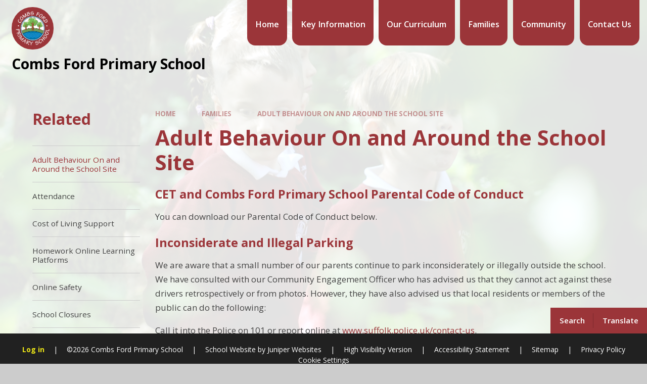

--- FILE ---
content_type: text/html
request_url: https://www.combsfordprimary.co.uk/page/?title=Adult+Behaviour+On+and+Around+the+School+Site&pid=82
body_size: 56910
content:

<!DOCTYPE html>
<!--[if IE 7]><html class="no-ios no-js lte-ie9 lte-ie8 lte-ie7" lang="en" xml:lang="en"><![endif]-->
<!--[if IE 8]><html class="no-ios no-js lte-ie9 lte-ie8"  lang="en" xml:lang="en"><![endif]-->
<!--[if IE 9]><html class="no-ios no-js lte-ie9"  lang="en" xml:lang="en"><![endif]-->
<!--[if !IE]><!--> <html class="no-ios no-js"  lang="en" xml:lang="en"><!--<![endif]-->
	<head>
		<meta http-equiv="X-UA-Compatible" content="IE=edge" />
		<meta http-equiv="content-type" content="text/html; charset=utf-8"/>
		
		<link rel="canonical" href="https://www.combsfordprimary.co.uk/page/?title=Adult+Behaviour+On+and+Around+the+School+Site&amp;pid=82">
		<script>window.FontAwesomeConfig = {showMissingIcons: false};</script><link rel="stylesheet" media="screen" href="https://cdn.juniperwebsites.co.uk/_includes/font-awesome/5.7.1/css/fa-web-font.css?cache=v4.6.56.3">
<script defer src="https://cdn.juniperwebsites.co.uk/_includes/font-awesome/5.7.1/js/fontawesome-all.min.js?cache=v4.6.56.3"></script>
<script defer src="https://cdn.juniperwebsites.co.uk/_includes/font-awesome/5.7.1/js/fa-v4-shims.min.js?cache=v4.6.56.3"></script>

		<title>Combs Ford Primary School - Adult Behaviour On and Around the School Site</title>
		
		<style type="text/css">
			:root {
				
				--col-pri: rgb(34, 34, 34);
				
				--col-sec: rgb(136, 136, 136);
				
			}
		</style>
		
<!--[if IE]>
<script>
console = {log:function(){return;}};
</script>
<![endif]-->

<script>
	var boolItemEditDisabled;
	var boolLanguageMode, boolLanguageEditOriginal;
	var boolViewingConnect;
	var boolConnectDashboard;
	var displayRegions = [];
	var intNewFileCount = 0;
	strItemType = "page";
	strSubItemType = "page";

	var featureSupport = {
		tagging: false,
		eventTagging: false
	};
	var boolLoggedIn = false;
boolAdminMode = false;
	var boolSuperUser = false;
strCookieBarStyle = 'shape';
	intParentPageID = "8";
	intCurrentItemID = 82;
	var intCurrentCatID = "";
boolIsHomePage = false;
	boolItemEditDisabled = true;
	boolLanguageEditOriginal=true;
	strCurrentLanguage='en-gb';	strFileAttachmentsUploadLocation = 'bottom';	boolViewingConnect = false;	boolConnectDashboard = false;	var objEditorComponentList = {};

</script>

<script src="https://cdn.juniperwebsites.co.uk/admin/_includes/js/mutation_events.min.js?cache=v4.6.56.3"></script>
<script src="https://cdn.juniperwebsites.co.uk/admin/_includes/js/jquery/jquery.js?cache=v4.6.56.3"></script>
<script src="https://cdn.juniperwebsites.co.uk/admin/_includes/js/jquery/jquery.prefilter.js?cache=v4.6.56.3"></script>
<script src="https://cdn.juniperwebsites.co.uk/admin/_includes/js/jquery/jquery.query.js?cache=v4.6.56.3"></script>
<script src="https://cdn.juniperwebsites.co.uk/admin/_includes/js/jquery/js.cookie.js?cache=v4.6.56.3"></script>
<script src="/_includes/editor/template-javascript.asp?cache=260112"></script>
<script src="/admin/_includes/js/functions/minified/functions.login.new.asp?cache=260112"></script>

  <script>

  </script>
<link href="https://www.combsfordprimary.co.uk/feeds/pages.asp?pid=82&lang=en" rel="alternate" type="application/rss+xml" title="Combs Ford Primary School - Adult Behaviour On and Around the School Site - Page Updates"><link href="https://www.combsfordprimary.co.uk/feeds/comments.asp?title=Adult Behaviour On and Around the School Site&amp;item=page&amp;pid=82" rel="alternate" type="application/rss+xml" title="Combs Ford Primary School - Adult Behaviour On and Around the School Site - Page Comments"><link rel="stylesheet" media="screen" href="/_site/css/main.css?cache=sdfsdf">
<link rel="stylesheet" media="screen" href="/_site/css/content.css?cache=sdfsdf">


	<meta name="mobile-web-app-capable" content="yes">
	<meta name="apple-mobile-web-app-capable" content="yes">
	<meta name="viewport" content="width=device-width, initial-scale=1, minimum-scale=1, maximum-scale=1">
	<link rel="author" href="/humans.txt">
	<link rel="icon" href="/_site/data/files/images/F3E34C3A7C1F4C129F8B0D2DB143DEAD.png">
	<link rel="apple-touch-icon" href="/_site/data/files/images/F3E34C3A7C1F4C129F8B0D2DB143DEAD.png">
	<link rel="preconnect" href="https://fonts.googleapis.com">
	<link rel="preconnect" href="https://fonts.gstatic.com" crossorigin>
	<link href="https://fonts.googleapis.com/css2?family=Open+Sans:ital,wght@0,400;0,600;0,700;1,400;1,700&display=swap" rel="stylesheet">
	<link rel="stylesheet" href="/_site/css/print.css" type="text/css" media="print">

	<script>
	var html = document.querySelector('html'), strMobClass = 'no-mobile'
	html.classList.remove('no-ios')
	navigator.userAgent.match(/(Android|webOS|iPhone|iPad|Windows Phone)/g) && (strMobClass = 'mobile')
	html.classList.add( strMobClass )

	var strDefaultThumbnail = "/_site/data/files/logos/F59FF41D865FBE3501487CCD1C468CDB.png";
	</script>

	<style rel="stylesheet" type="text/css">
	:root {
		--pri: #9b3539;
		--sec: #9b3539;
	}
	</style><link rel="stylesheet" media="screen" href="https://cdn.juniperwebsites.co.uk/_includes/css/content-blocks.css?cache=v4.6.56.3">
<link rel="stylesheet" media="screen" href="/_includes/css/cookie-colour.asp?cache=260112">
<link rel="stylesheet" media="screen" href="https://cdn.juniperwebsites.co.uk/_includes/css/cookies.css?cache=v4.6.56.3">
<link rel="stylesheet" media="screen" href="https://cdn.juniperwebsites.co.uk/_includes/css/cookies.advanced.css?cache=v4.6.56.3">
<link rel="stylesheet" media="screen" href="https://cdn.juniperwebsites.co.uk/_includes/css/overlord.css?cache=v4.6.56.3">
<link rel="stylesheet" media="screen" href="https://cdn.juniperwebsites.co.uk/_includes/css/templates.css?cache=v4.6.56.3">
<link rel="stylesheet" media="screen" href="/_site/css/attachments.css?cache=260112">
<link rel="stylesheet" media="screen" href="/_site/css/templates.css?cache=260112">
<style>#print_me { display: none;}</style><script src="https://cdn.juniperwebsites.co.uk/admin/_includes/js/modernizr.js?cache=v4.6.56.3"></script>

        <meta property="og:site_name" content="Combs Ford Primary School" />
        <meta property="og:title" content="Adult Behaviour On and Around the School Site" />
        <meta property="og:image" content="https://www.combsfordprimary.co.uk/_site/images/design/thumbnail.jpg" />
        <meta property="og:type" content="website" />
        <meta property="twitter:card" content="summary" />
</head>


    <body>


<div id="print_me"></div>
<svg style="visibility: hidden; position: absolute;">
	<defs>
		<symbol id="icon_plus" viewBox="0 0 16 16"><path d="M7 16V9H0V7h7V0h2v7h7v2H9v7Z"/></symbol>
	</defs>
</svg>

<div class="mason mason--inner mason--type_page mason--customtype_default mason--noadmin mason--nosecure">

	<section class="access">
		<a class="access__anchor" name="header"></a>
		<a class="access__link" href="#content">Skip to content &darr;</a>
	</section>

	

	<div class="upperbar parent block-d">
		
		<button class="upperbar__btn parent fs18 w700 f_ucase" data-toggle=".mason--menu" aria-label="Toggle mobile menu">
			<i class="fas fa-bars"></i>
			<span>Menu</span>
		</button>
		

		<div class="upperbar__toggles w600">
			<div class="upperbar__toggles__item searchbar">
				<button class="upperbar__toggles__item__btn searchbar__btn" data-toggle=".mason--searchbar" data-remove=".mason--translate" aria-label="Toggle search bar">
					<i class="fas fa-search"></i>
					<span>Search</span>
				</button>
				<div class="upperbar__toggles__item__main searchbar__main">
					<form method="post" action="/search/default.asp?pid=0">
						<input class="searchbar__main__input" type="text" name="searchValue" value="" title="" placeholder="Search site" />
						<button class="searchbar__main__submit" type="submit" name="Search" value="Search" aria-label="Submit search query">
							<i class="far fa-search"></i>
						</button>
					</form>
				</div>
			</div>
			<div class="upperbar__toggles__item translate">
				<button class="upperbar__toggles__item__btn translate__btn" aria-label="Toggle translation tool" data-toggle=".mason--translate" data-remove=".mason--searchbar">
					<i class="far fa-globe"></i>
					<span>Translate</span>
				</button>
				<div class="upperbar__toggles__item__main translate__main">
					<div class="translate__container" id="g_translate"></div><script src="//translate.google.com/translate_a/element.js?cb=googleTranslate"></script><script>function googleTranslate() {new google.translate.TranslateElement({pageLanguage: 'en',layout: google.translate.TranslateElement}, 'g_translate');}</script>
				</div>
			</div>
		</div>
	</div>

	<section class="menu menu--mob-l parent block-d w600">
		<span class="menu__bg"></span>
		<div class="menu__main">
			<nav class="menu__bar ms-center">
				<div class="menu__bar__header center">
					<p class="fs20"><strong>Website Menu</strong></p>
					<button class="menu__bar__header__btn" data-remove=".mason--menu" aria-label="Close mobile menu">
						<i class="fal fa-times"></i>
					</button>
				</div>
				<ul><li class="menu__bar__item menu__bar__item--page_1 menu__bar__item--subitems"><a class="a_block" id="page_1" href="/"><span class="menu__bar__item__icon"><i class=""></i></span><span>Home</span></a><button class="menu__bar__item__button" data-tab=".menu__bar__item--page_1--expand" aria-label="Toggle the menu in this section"><i class="menu__bar__item__button__icon fa fa-angle-down"></i></button><ul class="menu__bar__item__sub"><li class="menu__bar__item menu__bar__item--page_104"><a class="a_block" id="page_104" href="/page/?title=Welcome&amp;pid=104"><span class="menu__bar__item__icon"><i class=""></i></span><span>Welcome</span></a><button class="menu__bar__item__button" data-tab=".menu__bar__item--page_104--expand" aria-label="Toggle the menu in this section"><i class="menu__bar__item__button__icon fa fa-angle-down"></i></button></li><li class="menu__bar__item menu__bar__item--page_13"><a class="a_block" id="page_13" href="/page/?title=Our+Vision&amp;pid=13"><span class="menu__bar__item__icon"><i class=""></i></span><span>Our Vision</span></a><button class="menu__bar__item__button" data-tab=".menu__bar__item--page_13--expand" aria-label="Toggle the menu in this section"><i class="menu__bar__item__button__icon fa fa-angle-down"></i></button></li><li class="menu__bar__item menu__bar__item--page_108"><a class="a_block" id="page_108" href="/page/?title=UNICEF+Rights+Respecting+School&amp;pid=108"><span class="menu__bar__item__icon"><i class=""></i></span><span>UNICEF Rights Respecting School</span></a><button class="menu__bar__item__button" data-tab=".menu__bar__item--page_108--expand" aria-label="Toggle the menu in this section"><i class="menu__bar__item__button__icon fa fa-angle-down"></i></button></li><li class="menu__bar__item menu__bar__item--page_107"><a class="a_block" id="page_107" href="/page/?title=Our+Logos+%26amp%3B+Awards&amp;pid=107"><span class="menu__bar__item__icon"><i class=""></i></span><span>Our Logos &amp; Awards</span></a><button class="menu__bar__item__button" data-tab=".menu__bar__item--page_107--expand" aria-label="Toggle the menu in this section"><i class="menu__bar__item__button__icon fa fa-angle-down"></i></button></li><li class="menu__bar__item menu__bar__item--page_113"><a class="a_block" id="page_113" href="/page/?title=Our+Library+Wishlist+on+Amazon&amp;pid=113"><span class="menu__bar__item__icon"><i class=""></i></span><span>Our Library Wishlist on Amazon</span></a><button class="menu__bar__item__button" data-tab=".menu__bar__item--page_113--expand" aria-label="Toggle the menu in this section"><i class="menu__bar__item__button__icon fa fa-angle-down"></i></button></li><li class="menu__bar__item menu__bar__item--page_14"><a class="a_block" id="page_14" href="/page/?title=Our+School+Council&amp;pid=14"><span class="menu__bar__item__icon"><i class=""></i></span><span>Our School Council</span></a><button class="menu__bar__item__button" data-tab=".menu__bar__item--page_14--expand" aria-label="Toggle the menu in this section"><i class="menu__bar__item__button__icon fa fa-angle-down"></i></button></li><li class="menu__bar__item menu__bar__item--page_15"><a class="a_block" id="page_15" href="/page/?title=Our+Staff&amp;pid=15"><span class="menu__bar__item__icon"><i class=""></i></span><span>Our Staff</span></a><button class="menu__bar__item__button" data-tab=".menu__bar__item--page_15--expand" aria-label="Toggle the menu in this section"><i class="menu__bar__item__button__icon fa fa-angle-down"></i></button></li><li class="menu__bar__item menu__bar__item--page_18"><a class="a_block" id="page_18" href="/page/?title=Our+Governors&amp;pid=18"><span class="menu__bar__item__icon"><i class=""></i></span><span>Our Governors</span></a><button class="menu__bar__item__button" data-tab=".menu__bar__item--page_18--expand" aria-label="Toggle the menu in this section"><i class="menu__bar__item__button__icon fa fa-angle-down"></i></button></li><li class="menu__bar__item menu__bar__item--page_19"><a class="a_block" id="page_19" href="/page/?title=Children%27s+Endeavour+Trust&amp;pid=19"><span class="menu__bar__item__icon"><i class=""></i></span><span>Children's Endeavour Trust</span></a><button class="menu__bar__item__button" data-tab=".menu__bar__item--page_19--expand" aria-label="Toggle the menu in this section"><i class="menu__bar__item__button__icon fa fa-angle-down"></i></button></li><li class="menu__bar__item menu__bar__item--page_20"><a class="a_block" id="page_20" href="/page/?title=Vacancies&amp;pid=20"><span class="menu__bar__item__icon"><i class=""></i></span><span>Vacancies</span></a><button class="menu__bar__item__button" data-tab=".menu__bar__item--page_20--expand" aria-label="Toggle the menu in this section"><i class="menu__bar__item__button__icon fa fa-angle-down"></i></button></li><li class="menu__bar__item menu__bar__item--url_1"><a class="a_block" id="url_1" href="/calendar/?calid=1&amp;pid=1&amp;viewid=1"><span class="menu__bar__item__icon"><i class=""></i></span><span>Calendar</span></a><button class="menu__bar__item__button" data-tab=".menu__bar__item--url_1--expand" aria-label="Toggle the menu in this section"><i class="menu__bar__item__button__icon fa fa-angle-down"></i></button></li><li class="menu__bar__item menu__bar__item--page_126"><a class="a_block" id="page_126" href="/page/?title=British+Values+at+Combs+Ford+Primary+School&amp;pid=126"><span class="menu__bar__item__icon"><i class=""></i></span><span>British Values at Combs Ford Primary School</span></a><button class="menu__bar__item__button" data-tab=".menu__bar__item--page_126--expand" aria-label="Toggle the menu in this section"><i class="menu__bar__item__button__icon fa fa-angle-down"></i></button></li></ul></li><li class="menu__bar__item menu__bar__item--page_6 menu__bar__item--subitems"><a class="a_block" id="page_6" href="/page/?title=Key+Information&amp;pid=6"><span class="menu__bar__item__icon"><i class=""></i></span><span>Key Information</span></a><button class="menu__bar__item__button" data-tab=".menu__bar__item--page_6--expand" aria-label="Toggle the menu in this section"><i class="menu__bar__item__button__icon fa fa-angle-down"></i></button><ul class="menu__bar__item__sub"><li class="menu__bar__item menu__bar__item--page_12"><a class="a_block" id="page_12" href="/page/?title=Policies&amp;pid=12"><span class="menu__bar__item__icon"><i class=""></i></span><span>Policies</span></a><button class="menu__bar__item__button" data-tab=".menu__bar__item--page_12--expand" aria-label="Toggle the menu in this section"><i class="menu__bar__item__button__icon fa fa-angle-down"></i></button></li><li class="menu__bar__item menu__bar__item--page_21"><a class="a_block" id="page_21" href="/page/?title=Admissions&amp;pid=21"><span class="menu__bar__item__icon"><i class=""></i></span><span>Admissions</span></a><button class="menu__bar__item__button" data-tab=".menu__bar__item--page_21--expand" aria-label="Toggle the menu in this section"><i class="menu__bar__item__button__icon fa fa-angle-down"></i></button></li><li class="menu__bar__item menu__bar__item--page_22"><a class="a_block" id="page_22" href="/page/?title=Ofsted&amp;pid=22"><span class="menu__bar__item__icon"><i class=""></i></span><span>Ofsted</span></a><button class="menu__bar__item__button" data-tab=".menu__bar__item--page_22--expand" aria-label="Toggle the menu in this section"><i class="menu__bar__item__button__icon fa fa-angle-down"></i></button></li><li class="menu__bar__item menu__bar__item--page_23"><a class="a_block" id="page_23" href="/page/?title=School+Performance+Data&amp;pid=23"><span class="menu__bar__item__icon"><i class=""></i></span><span>School Performance Data</span></a><button class="menu__bar__item__button" data-tab=".menu__bar__item--page_23--expand" aria-label="Toggle the menu in this section"><i class="menu__bar__item__button__icon fa fa-angle-down"></i></button></li><li class="menu__bar__item menu__bar__item--page_24"><a class="a_block" id="page_24" href="/page/?title=Pupil+Premium+and+Recovery+Premium&amp;pid=24"><span class="menu__bar__item__icon"><i class=""></i></span><span>Pupil Premium and Recovery Premium</span></a><button class="menu__bar__item__button" data-tab=".menu__bar__item--page_24--expand" aria-label="Toggle the menu in this section"><i class="menu__bar__item__button__icon fa fa-angle-down"></i></button></li><li class="menu__bar__item menu__bar__item--page_25"><a class="a_block" id="page_25" href="/page/?title=PE+and+Sport+Premium&amp;pid=25"><span class="menu__bar__item__icon"><i class=""></i></span><span>PE and Sport Premium</span></a><button class="menu__bar__item__button" data-tab=".menu__bar__item--page_25--expand" aria-label="Toggle the menu in this section"><i class="menu__bar__item__button__icon fa fa-angle-down"></i></button></li><li class="menu__bar__item menu__bar__item--page_26"><a class="a_block" id="page_26" href="/page/?title=The+Pastoral+Team&amp;pid=26"><span class="menu__bar__item__icon"><i class=""></i></span><span>The Pastoral Team</span></a><button class="menu__bar__item__button" data-tab=".menu__bar__item--page_26--expand" aria-label="Toggle the menu in this section"><i class="menu__bar__item__button__icon fa fa-angle-down"></i></button></li><li class="menu__bar__item menu__bar__item--page_90"><a class="a_block" id="page_90" href="/page/?title=Safeguarding&amp;pid=90"><span class="menu__bar__item__icon"><i class=""></i></span><span>Safeguarding</span></a><button class="menu__bar__item__button" data-tab=".menu__bar__item--page_90--expand" aria-label="Toggle the menu in this section"><i class="menu__bar__item__button__icon fa fa-angle-down"></i></button></li><li class="menu__bar__item menu__bar__item--page_27"><a class="a_block" id="page_27" href="/page/?title=Special+Educational+Needs+and+Disabilities+%28SEND%29&amp;pid=27"><span class="menu__bar__item__icon"><i class=""></i></span><span>Special Educational Needs and Disabilities (SEND)</span></a><button class="menu__bar__item__button" data-tab=".menu__bar__item--page_27--expand" aria-label="Toggle the menu in this section"><i class="menu__bar__item__button__icon fa fa-angle-down"></i></button></li><li class="menu__bar__item menu__bar__item--page_44"><a class="a_block" id="page_44" href="/page/?title=Annual+Reports+and+Accounts&amp;pid=44"><span class="menu__bar__item__icon"><i class=""></i></span><span>Annual Reports and Accounts</span></a><button class="menu__bar__item__button" data-tab=".menu__bar__item--page_44--expand" aria-label="Toggle the menu in this section"><i class="menu__bar__item__button__icon fa fa-angle-down"></i></button></li><li class="menu__bar__item menu__bar__item--page_43"><a class="a_block" id="page_43" href="/page/?title=Public+Sector+Equality+Duty&amp;pid=43"><span class="menu__bar__item__icon"><i class=""></i></span><span>Public Sector Equality Duty</span></a><button class="menu__bar__item__button" data-tab=".menu__bar__item--page_43--expand" aria-label="Toggle the menu in this section"><i class="menu__bar__item__button__icon fa fa-angle-down"></i></button></li></ul></li><li class="menu__bar__item menu__bar__item--page_7 menu__bar__item--subitems"><a class="a_block" id="page_7" href="/page/?title=Our+Curriculum&amp;pid=7"><span class="menu__bar__item__icon"><i class=""></i></span><span>Our Curriculum</span></a><button class="menu__bar__item__button" data-tab=".menu__bar__item--page_7--expand" aria-label="Toggle the menu in this section"><i class="menu__bar__item__button__icon fa fa-angle-down"></i></button><ul class="menu__bar__item__sub"><li class="menu__bar__item menu__bar__item--page_46"><a class="a_block" id="page_46" href="/page/?title=Timetables&amp;pid=46"><span class="menu__bar__item__icon"><i class=""></i></span><span>Timetables</span></a><button class="menu__bar__item__button" data-tab=".menu__bar__item--page_46--expand" aria-label="Toggle the menu in this section"><i class="menu__bar__item__button__icon fa fa-angle-down"></i></button></li><li class="menu__bar__item menu__bar__item--page_47"><a class="a_block" id="page_47" href="/page/?title=Early+Years+Foundation+Stage+%28EYFS%29&amp;pid=47"><span class="menu__bar__item__icon"><i class=""></i></span><span>Early Years Foundation Stage (EYFS)</span></a><button class="menu__bar__item__button" data-tab=".menu__bar__item--page_47--expand" aria-label="Toggle the menu in this section"><i class="menu__bar__item__button__icon fa fa-angle-down"></i></button></li><li class="menu__bar__item menu__bar__item--page_49"><a class="a_block" id="page_49" href="/page/?title=Art+and+Design+++++++++++++++++++++++++++++++++++++++++%26%238203%3B&amp;pid=49"><span class="menu__bar__item__icon"><i class=""></i></span><span>Art and Design                                         &#8203;</span></a><button class="menu__bar__item__button" data-tab=".menu__bar__item--page_49--expand" aria-label="Toggle the menu in this section"><i class="menu__bar__item__button__icon fa fa-angle-down"></i></button></li><li class="menu__bar__item menu__bar__item--page_51"><a class="a_block" id="page_51" href="/page/?title=Computing&amp;pid=51"><span class="menu__bar__item__icon"><i class=""></i></span><span>Computing</span></a><button class="menu__bar__item__button" data-tab=".menu__bar__item--page_51--expand" aria-label="Toggle the menu in this section"><i class="menu__bar__item__button__icon fa fa-angle-down"></i></button></li><li class="menu__bar__item menu__bar__item--page_66"><a class="a_block" id="page_66" href="/page/?title=Design+and+Technology&amp;pid=66"><span class="menu__bar__item__icon"><i class=""></i></span><span>Design and Technology</span></a><button class="menu__bar__item__button" data-tab=".menu__bar__item--page_66--expand" aria-label="Toggle the menu in this section"><i class="menu__bar__item__button__icon fa fa-angle-down"></i></button></li><li class="menu__bar__item menu__bar__item--page_52"><a class="a_block" id="page_52" href="/page/?title=English&amp;pid=52"><span class="menu__bar__item__icon"><i class=""></i></span><span>English</span></a><button class="menu__bar__item__button" data-tab=".menu__bar__item--page_52--expand" aria-label="Toggle the menu in this section"><i class="menu__bar__item__button__icon fa fa-angle-down"></i></button></li><li class="menu__bar__item menu__bar__item--page_67"><a class="a_block" id="page_67" href="/page/?title=Geography&amp;pid=67"><span class="menu__bar__item__icon"><i class=""></i></span><span>Geography</span></a><button class="menu__bar__item__button" data-tab=".menu__bar__item--page_67--expand" aria-label="Toggle the menu in this section"><i class="menu__bar__item__button__icon fa fa-angle-down"></i></button></li><li class="menu__bar__item menu__bar__item--page_68"><a class="a_block" id="page_68" href="/page/?title=History&amp;pid=68"><span class="menu__bar__item__icon"><i class="far fa-university"></i></span><span>History</span></a><button class="menu__bar__item__button" data-tab=".menu__bar__item--page_68--expand" aria-label="Toggle the menu in this section"><i class="menu__bar__item__button__icon fa fa-angle-down"></i></button></li><li class="menu__bar__item menu__bar__item--page_69"><a class="a_block" id="page_69" href="/page/?title=Languages+%28French%29&amp;pid=69"><span class="menu__bar__item__icon"><i class=""></i></span><span>Languages (French)</span></a><button class="menu__bar__item__button" data-tab=".menu__bar__item--page_69--expand" aria-label="Toggle the menu in this section"><i class="menu__bar__item__button__icon fa fa-angle-down"></i></button></li><li class="menu__bar__item menu__bar__item--page_70"><a class="a_block" id="page_70" href="/page/?title=Mathematics&amp;pid=70"><span class="menu__bar__item__icon"><i class=""></i></span><span>Mathematics</span></a><button class="menu__bar__item__button" data-tab=".menu__bar__item--page_70--expand" aria-label="Toggle the menu in this section"><i class="menu__bar__item__button__icon fa fa-angle-down"></i></button></li><li class="menu__bar__item menu__bar__item--page_72"><a class="a_block" id="page_72" href="/page/?title=Music&amp;pid=72"><span class="menu__bar__item__icon"><i class=""></i></span><span>Music</span></a><button class="menu__bar__item__button" data-tab=".menu__bar__item--page_72--expand" aria-label="Toggle the menu in this section"><i class="menu__bar__item__button__icon fa fa-angle-down"></i></button></li><li class="menu__bar__item menu__bar__item--page_73"><a class="a_block" id="page_73" href="/page/?title=PSHE+and+RSHE&amp;pid=73"><span class="menu__bar__item__icon"><i class=""></i></span><span>PSHE and RSHE</span></a><button class="menu__bar__item__button" data-tab=".menu__bar__item--page_73--expand" aria-label="Toggle the menu in this section"><i class="menu__bar__item__button__icon fa fa-angle-down"></i></button></li><li class="menu__bar__item menu__bar__item--page_74"><a class="a_block" id="page_74" href="/page/?title=Physical+Education+%28PE%29&amp;pid=74"><span class="menu__bar__item__icon"><i class=""></i></span><span>Physical Education (PE)</span></a><button class="menu__bar__item__button" data-tab=".menu__bar__item--page_74--expand" aria-label="Toggle the menu in this section"><i class="menu__bar__item__button__icon fa fa-angle-down"></i></button></li><li class="menu__bar__item menu__bar__item--page_75"><a class="a_block" id="page_75" href="/page/?title=Religious+Education+%28RE%29&amp;pid=75"><span class="menu__bar__item__icon"><i class=""></i></span><span>Religious Education (RE)</span></a><button class="menu__bar__item__button" data-tab=".menu__bar__item--page_75--expand" aria-label="Toggle the menu in this section"><i class="menu__bar__item__button__icon fa fa-angle-down"></i></button></li><li class="menu__bar__item menu__bar__item--page_76"><a class="a_block" id="page_76" href="/page/?title=Science&amp;pid=76"><span class="menu__bar__item__icon"><i class=""></i></span><span>Science</span></a><button class="menu__bar__item__button" data-tab=".menu__bar__item--page_76--expand" aria-label="Toggle the menu in this section"><i class="menu__bar__item__button__icon fa fa-angle-down"></i></button></li><li class="menu__bar__item menu__bar__item--page_125"><a class="a_block" id="page_125" href="/page/?title=SMSC&amp;pid=125"><span class="menu__bar__item__icon"><i class=""></i></span><span>SMSC</span></a><button class="menu__bar__item__button" data-tab=".menu__bar__item--page_125--expand" aria-label="Toggle the menu in this section"><i class="menu__bar__item__button__icon fa fa-angle-down"></i></button></li></ul></li><li class="menu__bar__item menu__bar__item--page_8 menu__bar__item--subitems menu__bar__item--selected"><a class="a_block" id="page_8" href="/page/?title=Families&amp;pid=8"><span class="menu__bar__item__icon"><i class=""></i></span><span>Families</span></a><button class="menu__bar__item__button" data-tab=".menu__bar__item--page_8--expand" aria-label="Toggle the menu in this section"><i class="menu__bar__item__button__icon fa fa-angle-down"></i></button><ul class="menu__bar__item__sub"><li class="menu__bar__item menu__bar__item--page_82 menu__bar__item--selected menu__bar__item--final"><a class="a_block" id="page_82" href="/page/?title=Adult+Behaviour+On+and+Around+the+School+Site&amp;pid=82"><span class="menu__bar__item__icon"><i class=""></i></span><span>Adult Behaviour On and Around the School Site</span></a><button class="menu__bar__item__button" data-tab=".menu__bar__item--page_82--expand" aria-label="Toggle the menu in this section"><i class="menu__bar__item__button__icon fa fa-angle-down"></i></button></li><li class="menu__bar__item menu__bar__item--page_89"><a class="a_block" id="page_89" href="/page/?title=Attendance&amp;pid=89"><span class="menu__bar__item__icon"><i class=""></i></span><span>Attendance</span></a><button class="menu__bar__item__button" data-tab=".menu__bar__item--page_89--expand" aria-label="Toggle the menu in this section"><i class="menu__bar__item__button__icon fa fa-angle-down"></i></button></li><li class="menu__bar__item menu__bar__item--page_83"><a class="a_block" id="page_83" href="/page/?title=Cost+of+Living+Support&amp;pid=83"><span class="menu__bar__item__icon"><i class=""></i></span><span>Cost of Living Support</span></a><button class="menu__bar__item__button" data-tab=".menu__bar__item--page_83--expand" aria-label="Toggle the menu in this section"><i class="menu__bar__item__button__icon fa fa-angle-down"></i></button></li><li class="menu__bar__item menu__bar__item--page_80"><a class="a_block" id="page_80" href="/page/?title=Homework+Online+Learning+Platforms&amp;pid=80"><span class="menu__bar__item__icon"><i class=""></i></span><span>Homework Online Learning Platforms</span></a><button class="menu__bar__item__button" data-tab=".menu__bar__item--page_80--expand" aria-label="Toggle the menu in this section"><i class="menu__bar__item__button__icon fa fa-angle-down"></i></button></li><li class="menu__bar__item menu__bar__item--page_92"><a class="a_block" id="page_92" href="/page/?title=Online+Safety%26%238203%3B%26%238203%3B%26%238203%3B%26%238203%3B%26%238203%3B%26%238203%3B%26%238203%3B&amp;pid=92"><span class="menu__bar__item__icon"><i class=""></i></span><span>Online Safety&#8203;&#8203;&#8203;&#8203;&#8203;&#8203;&#8203;</span></a><button class="menu__bar__item__button" data-tab=".menu__bar__item--page_92--expand" aria-label="Toggle the menu in this section"><i class="menu__bar__item__button__icon fa fa-angle-down"></i></button></li><li class="menu__bar__item menu__bar__item--page_88"><a class="a_block" id="page_88" href="/page/?title=School+Closures&amp;pid=88"><span class="menu__bar__item__icon"><i class=""></i></span><span>School Closures</span></a><button class="menu__bar__item__button" data-tab=".menu__bar__item--page_88--expand" aria-label="Toggle the menu in this section"><i class="menu__bar__item__button__icon fa fa-angle-down"></i></button></li><li class="menu__bar__item menu__bar__item--page_86"><a class="a_block" id="page_86" href="/page/?title=School+Meals%26%238203%3B%26%238203%3B%26%238203%3B%26%238203%3B%26%238203%3B%26%238203%3B%26%238203%3B&amp;pid=86"><span class="menu__bar__item__icon"><i class=""></i></span><span>School Meals&#8203;&#8203;&#8203;&#8203;&#8203;&#8203;&#8203;</span></a><button class="menu__bar__item__button" data-tab=".menu__bar__item--page_86--expand" aria-label="Toggle the menu in this section"><i class="menu__bar__item__button__icon fa fa-angle-down"></i></button></li><li class="menu__bar__item menu__bar__item--page_112"><a class="a_block" id="page_112" href="/page/?title=School+Snack+Guidelines&amp;pid=112"><span class="menu__bar__item__icon"><i class=""></i></span><span>School Snack Guidelines</span></a><button class="menu__bar__item__button" data-tab=".menu__bar__item--page_112--expand" aria-label="Toggle the menu in this section"><i class="menu__bar__item__button__icon fa fa-angle-down"></i></button></li><li class="menu__bar__item menu__bar__item--page_87"><a class="a_block" id="page_87" href="/page/?title=School+Uniform+and+Shop&amp;pid=87"><span class="menu__bar__item__icon"><i class=""></i></span><span>School Uniform and Shop</span></a><button class="menu__bar__item__button" data-tab=".menu__bar__item--page_87--expand" aria-label="Toggle the menu in this section"><i class="menu__bar__item__button__icon fa fa-angle-down"></i></button></li><li class="menu__bar__item menu__bar__item--page_93"><a class="a_block" id="page_93" href="/page/?title=Statutory+Assessments+%2D+Information+for+Parents&amp;pid=93"><span class="menu__bar__item__icon"><i class=""></i></span><span>Statutory Assessments - Information for Parents</span></a><button class="menu__bar__item__button" data-tab=".menu__bar__item--page_93--expand" aria-label="Toggle the menu in this section"><i class="menu__bar__item__button__icon fa fa-angle-down"></i></button></li><li class="menu__bar__item menu__bar__item--page_84"><a class="a_block" id="page_84" href="/page/?title=Term+Dates&amp;pid=84"><span class="menu__bar__item__icon"><i class=""></i></span><span>Term Dates</span></a><button class="menu__bar__item__button" data-tab=".menu__bar__item--page_84--expand" aria-label="Toggle the menu in this section"><i class="menu__bar__item__button__icon fa fa-angle-down"></i></button></li><li class="menu__bar__item menu__bar__item--page_85"><a class="a_block" id="page_85" href="/page/?title=The+School+Day%26%238203%3B%26%238203%3B%26%238203%3B%26%238203%3B%26%238203%3B%26%238203%3B%26%238203%3B&amp;pid=85"><span class="menu__bar__item__icon"><i class=""></i></span><span>The School Day&#8203;&#8203;&#8203;&#8203;&#8203;&#8203;&#8203;</span></a><button class="menu__bar__item__button" data-tab=".menu__bar__item--page_85--expand" aria-label="Toggle the menu in this section"><i class="menu__bar__item__button__icon fa fa-angle-down"></i></button></li></ul></li><li class="menu__bar__item menu__bar__item--page_9 menu__bar__item--subitems"><a class="a_block" id="page_9" href="/page/?title=Community&amp;pid=9"><span class="menu__bar__item__icon"><i class=""></i></span><span>Community</span></a><button class="menu__bar__item__button" data-tab=".menu__bar__item--page_9--expand" aria-label="Toggle the menu in this section"><i class="menu__bar__item__button__icon fa fa-angle-down"></i></button><ul class="menu__bar__item__sub"><li class="menu__bar__item menu__bar__item--page_96"><a class="a_block" id="page_96" href="/page/?title=Wraparound+Care&amp;pid=96"><span class="menu__bar__item__icon"><i class=""></i></span><span>Wraparound Care</span></a><button class="menu__bar__item__button" data-tab=".menu__bar__item--page_96--expand" aria-label="Toggle the menu in this section"><i class="menu__bar__item__button__icon fa fa-angle-down"></i></button></li><li class="menu__bar__item menu__bar__item--page_97"><a class="a_block" id="page_97" href="/page/?title=Buttercups+Nursery%26%238203%3B%26%238203%3B%26%238203%3B%26%238203%3B%26%238203%3B%26%238203%3B%26%238203%3B&amp;pid=97"><span class="menu__bar__item__icon"><i class=""></i></span><span>Buttercups Nursery&#8203;&#8203;&#8203;&#8203;&#8203;&#8203;&#8203;</span></a><button class="menu__bar__item__button" data-tab=".menu__bar__item--page_97--expand" aria-label="Toggle the menu in this section"><i class="menu__bar__item__button__icon fa fa-angle-down"></i></button></li><li class="menu__bar__item menu__bar__item--page_98"><a class="a_block" id="page_98" href="/page/?title=Local+Clubs%26%238203%3B%26%238203%3B%26%238203%3B%26%238203%3B%26%238203%3B%26%238203%3B%26%238203%3B&amp;pid=98"><span class="menu__bar__item__icon"><i class=""></i></span><span>Local Clubs&#8203;&#8203;&#8203;&#8203;&#8203;&#8203;&#8203;</span></a><button class="menu__bar__item__button" data-tab=".menu__bar__item--page_98--expand" aria-label="Toggle the menu in this section"><i class="menu__bar__item__button__icon fa fa-angle-down"></i></button></li><li class="menu__bar__item menu__bar__item--page_99"><a class="a_block" id="page_99" href="/page/?title=School+Partnerships%26%238203%3B%26%238203%3B%26%238203%3B%26%238203%3B%26%238203%3B%26%238203%3B%26%238203%3B&amp;pid=99"><span class="menu__bar__item__icon"><i class=""></i></span><span>School Partnerships&#8203;&#8203;&#8203;&#8203;&#8203;&#8203;&#8203;</span></a><button class="menu__bar__item__button" data-tab=".menu__bar__item--page_99--expand" aria-label="Toggle the menu in this section"><i class="menu__bar__item__button__icon fa fa-angle-down"></i></button></li></ul></li><li class="menu__bar__item menu__bar__item--page_10"><a class="a_block" id="page_10" href="/page/?title=Contact+Us&amp;pid=10"><span class="menu__bar__item__icon"><i class=""></i></span><span>Contact Us</span></a><button class="menu__bar__item__button" data-tab=".menu__bar__item--page_10--expand" aria-label="Toggle the menu in this section"><i class="menu__bar__item__button__icon fa fa-angle-down"></i></button></li></ul>
			</nav>
		</div>
	</section>

	<header class="header parent block-l" id="header">
		<div class="header__main parent">
			
			<a class="header__main__logo center" href="/">
			
				<img src="/_site/data/files/logos/F59FF41D865FBE3501487CCD1C468CDB.png" alt="Logo">
				
				<div>
					<h1 class="fs30">Combs Ford Primary School</h1>
					<p id="header__main__logo__motto"></p>
				</div>
			
			</a>
			
		</div>
	</header>

	<section class="hero parent">
		

		<div class="hero__main parent">
			
			<ul class="hero__slideshow abs_fill list" plx-type="topScreen" plx-speed=".5" plx-watcher=".hero">
				<li class="hero__slideshow__item abs_fill"><div class="hero__slideshow__item__img abs_fill" data-src="/_site/data/files/images/slideshow/0A82AF98D9E8CFB27AE9ED945C682316.jpg" data-type="bg"></div></li><li class="hero__slideshow__item abs_fill"><div class="hero__slideshow__item__img abs_fill" data-src="/_site/data/files/images/slideshow/1F4AD76E49B7A78D078938FBD93B274E.JPG" data-type="bg"></div></li><li class="hero__slideshow__item abs_fill"><div class="hero__slideshow__item__img abs_fill" data-src="/_site/data/files/images/slideshow/31DF0947615E323C289BA993DE0D955C.JPG" data-type="bg"></div></li><li class="hero__slideshow__item abs_fill"><div class="hero__slideshow__item__img abs_fill" data-src="/_site/data/files/images/slideshow/5771FC6613801F4FF6F98E2CC4912AFE.jpg" data-type="bg"></div></li><li class="hero__slideshow__item abs_fill"><div class="hero__slideshow__item__img abs_fill" data-src="/_site/data/files/images/slideshow/60B30AF986D2F6F9030A4B075D80596A.jpg" data-type="bg"></div></li><li class="hero__slideshow__item abs_fill"><div class="hero__slideshow__item__img abs_fill" data-src="/_site/data/files/images/slideshow/98AAA517BDA14C0A30AEBE8739E45D6B.JPG" data-type="bg"></div></li><li class="hero__slideshow__item abs_fill"><div class="hero__slideshow__item__img abs_fill" data-src="/_site/data/files/images/slideshow/CE51C261BAB4CFAB632CC5D50A34C7CA.jpg" data-type="bg"></div></li><li class="hero__slideshow__item abs_fill"><div class="hero__slideshow__item__img abs_fill" data-src="/_site/data/files/images/slideshow/EA2315A0CE96689F56A9A71EE8DF40E7.jpg" data-type="bg"></div></li><li class="hero__slideshow__item abs_fill"><div class="hero__slideshow__item__img abs_fill" data-src="/_site/data/files/images/slideshow/FE59490F86A6CCF8E120FB29E8E66C99.JPG" data-type="bg"></div></li>
			</ul>
			
		</div>
			
		
	</section>

	
	<main class="main parent block-l" id="main">
		<div class="main__center ms-center">

			<div class="content content--page">
				<a class="content__anchor" name="content"></a>
				<ul class="content__path"><li class="content__path__item content__path__item--page_1"><span class="content__path__item__sep"><i class="fas fa-arrow-right"></i></span><a class="content__path__item__link" id="page_1" href="/">Home</a></li><li class="content__path__item content__path__item--page_8 content__path__item--selected"><span class="content__path__item__sep"><i class="fas fa-arrow-right"></i></span><a class="content__path__item__link" id="page_8" href="/page/?title=Families&amp;pid=8">Families</a></li><li class="content__path__item content__path__item--page_82 content__path__item--selected content__path__item--final"><span class="content__path__item__sep"><i class="fas fa-arrow-right"></i></span><a class="content__path__item__link" id="page_82" href="/page/?title=Adult+Behaviour+On+and+Around+the+School+Site&amp;pid=82">Adult Behaviour On and Around the School Site</a></li></ul><h1 class="content__title" id="itemTitle">Adult Behaviour On and Around the School Site</h1>
				<div class="content__region" ><h5>CET and Combs Ford Primary School Parental Code of Conduct</h5>

<p>You can download our&nbsp;Parental Code of Conduct below.</p>

<h5>Inconsiderate and Illegal Parking</h5>

<p>We are aware that a small number of our parents continue to park inconsiderately or illegally outside the school. We have consulted with our Community Engagement Officer who has advised us that they cannot act against these drivers retrospectively or from photos. However, they have also advised us that local residents or members of the public can do the following:</p>

<p>Call it into the Police on 101 or report online at&nbsp;<a href="http://www.suffolk.police.uk/contact-us" target="_blank">www.suffolk.police.uk/contact-us</a>.</p>

<p>Reporting to the Civil Parking Enforcement Officers on&nbsp;<a href="http://www.westsuffolk.gov.uk/parking/cpe/index.cfm" target="_blank">www.westsuffolk.gov.uk/parking/cpe/index.cfm</a>.</p>

<h5>Smoking and Vaping</h5>

<p>Smoking and vaping are not allowed in Combs Ford Primary School buildings, grounds, car parks, or in vehicles parked in the school car park.</p>

<h5>Bin the Butt!</h5>

<p>We also ask parents and carers to be considerate to our neighbours and the environment by being careful about how they dispose of their cigarette butts.</p>

<p>Research by &lsquo;<a href="https://www.keepbritaintidy.org/" target="_blank">Keep Britain Tidy</a>&rsquo; revealed:</p>

<ul>
	<li>52% of smokers who smoke everyday thought putting a cigarette down the drain was acceptable.</li>
	<li>39% of smokers, equivalent to 3.6 million in the UK, admitted to throwing a cigarette butt down a drain within the past month.</li>
	<li>11% of smokers do not consider cigarette butts to be litter.</li>
</ul>

<p>We support the&nbsp;<a href="https://www.keepbritaintidy.org/get-involved/support-our-campaigns/bin-the-butt" target="_blank">Bin the Butt</a>&nbsp;campaign, especially as their research has shown that cigarette butts can take years to breakdown. Worse still they never fully biodegrade and are toxic to the marine environment because cigarette filters are comprised of thousands of chemical ingredients, including arsenic, lead and nicotine, all of which can leak into marine environments. According to studies, just one cigarette butt per litre of water is highly toxic to fish.</p>

<p style="text-align:right">&nbsp;</p>
</div><div class="content__attachments">
<ol class="content__attachments__list content__attachments__list--3 fileAttachmentList">
<li><a class="content__attachments__list__item attach__link a_block" id="content__attachments__list__item--203" href="https://www.combsfordprimary.co.uk/attachments/download.asp?file=203&amp;type=pdf" target="_blank" rel="203"><div class="attach__name f_display fs20">CET and Combs Ford Primary School Parental Code of Conduct <span>pdf</span></div><div class="attach__ico block-l"><i class="far fa-arrow-down"></i></div></a></li></ol>				</div>
				
			</div>

			
				<aside class="sidebar">
					<nav class="subnav parent">
						<a class="subnav__anchor" name="subnav"></a>
						<header class="subnav__header parent">
							<h3 class="subnav__header__title fs32 col-pri">Related</h3>
						</header>
						<div class="subnav__main parent">
							<ul class="subnav__list"><li class="subnav__list__item subnav__list__item--page_82 subnav__list__item--selected subnav__list__item--final"><a class="a_block" id="page_82" href="/page/?title=Adult+Behaviour+On+and+Around+the+School+Site&amp;pid=82"><span>Adult Behaviour On and Around the School Site</span></a></li><li class="subnav__list__item subnav__list__item--page_89"><a class="a_block" id="page_89" href="/page/?title=Attendance&amp;pid=89"><span>Attendance</span></a></li><li class="subnav__list__item subnav__list__item--page_83"><a class="a_block" id="page_83" href="/page/?title=Cost+of+Living+Support&amp;pid=83"><span>Cost of Living Support</span></a></li><li class="subnav__list__item subnav__list__item--page_80"><a class="a_block" id="page_80" href="/page/?title=Homework+Online+Learning+Platforms&amp;pid=80"><span>Homework Online Learning Platforms</span></a></li><li class="subnav__list__item subnav__list__item--page_92"><a class="a_block" id="page_92" href="/page/?title=Online+Safety%26%238203%3B%26%238203%3B%26%238203%3B%26%238203%3B%26%238203%3B%26%238203%3B%26%238203%3B&amp;pid=92"><span>Online Safety&#8203;&#8203;&#8203;&#8203;&#8203;&#8203;&#8203;</span></a></li><li class="subnav__list__item subnav__list__item--page_88"><a class="a_block" id="page_88" href="/page/?title=School+Closures&amp;pid=88"><span>School Closures</span></a></li><li class="subnav__list__item subnav__list__item--page_86"><a class="a_block" id="page_86" href="/page/?title=School+Meals%26%238203%3B%26%238203%3B%26%238203%3B%26%238203%3B%26%238203%3B%26%238203%3B%26%238203%3B&amp;pid=86"><span>School Meals&#8203;&#8203;&#8203;&#8203;&#8203;&#8203;&#8203;</span></a></li><li class="subnav__list__item subnav__list__item--page_112"><a class="a_block" id="page_112" href="/page/?title=School+Snack+Guidelines&amp;pid=112"><span>School Snack Guidelines</span></a></li><li class="subnav__list__item subnav__list__item--page_87"><a class="a_block" id="page_87" href="/page/?title=School+Uniform+and+Shop&amp;pid=87"><span>School Uniform and Shop</span></a></li><li class="subnav__list__item subnav__list__item--page_93"><a class="a_block" id="page_93" href="/page/?title=Statutory+Assessments+%2D+Information+for+Parents&amp;pid=93"><span>Statutory Assessments - Information for Parents</span></a></li><li class="subnav__list__item subnav__list__item--page_84"><a class="a_block" id="page_84" href="/page/?title=Term+Dates&amp;pid=84"><span>Term Dates</span></a></li><li class="subnav__list__item subnav__list__item--page_85"><a class="a_block" id="page_85" href="/page/?title=The+School+Day%26%238203%3B%26%238203%3B%26%238203%3B%26%238203%3B%26%238203%3B%26%238203%3B%26%238203%3B&amp;pid=85"><span>The School Day&#8203;&#8203;&#8203;&#8203;&#8203;&#8203;&#8203;</span></a></li></ul>
						</div>
					</nav>
				</aside>
			
		</div>

	</main>
	
	
	<footer class="footer parent block-d center">
		<p>
			<span><a class="footer__admin" href="/admin"><strong>Log in</strong></a> <span class="footer__sep">|</span></span>
			<span>&copy;2026 Combs Ford Primary School <span class="footer__sep">|</span></span>
			<span>School Website by <a rel="nofollow" target="_blank" href="https://junipereducation.org/school-websites/"> Juniper Websites</a> <span class="footer__sep">|</span></span>
			<span><a href="https://www.combsfordprimary.co.uk/accessibility.asp?level=high-vis&amp;item=page_82" title="This link will display the current page in high visibility mode, suitable for screen reader software">High Visibility Version</a> <span class="footer__sep">|</span></span>
			<span><a href="https://www.combsfordprimary.co.uk/accessibility-statement/">Accessibility Statement</a> <span class="footer__sep">|</span></span>
			<span><a href="/sitemap/?pid=0">Sitemap</a> <span class="footer__sep">|</span></span>
			<span><a href="/privacy-cookies/">Privacy Policy</a></span>
			<span><a href="#" id="cookie_settings" role="button" title="Cookie Settings" aria-label="Cookie Settings">Cookie Settings</a>
<script>
	$(document).ready(function() {
		$('#cookie_settings').on('click', function(event) { 
			event.preventDefault();
			$('.cookie_information__icon').trigger('click');
		});
	}); 
</script></span>
		</p>
	</footer>

	<a class="scrollup f_ucase" href="#header">
		<i class="far fa-angle-up"></i>
		<span>Top</span>
	</a>

	

</div>

<script src="/_site/js/modernizr-custom.min.js?cache=sdfsdf"></script>
<script src="/_site/js/ecocycle.v2.min.js?cache=sdfsdf"></script>
<script src="/_site/js/scripts.min.js?cache=sdfsdf"></script>

	<script>
	(function() {
		
			noAdmin();
		
	})();
	</script>
<script src="https://cdn.juniperwebsites.co.uk/admin/_includes/js/functions/minified/functions.dialog.js?cache=v4.6.56.3"></script>
<div class="cookie_information cookie_information--shape cookie_information--bottom cookie_information--left cookie_information--active"> <div class="cookie_information__icon_container "> <div class="cookie_information__icon " role="button" title="Cookie Settings" aria-label="Toggle Cookie Settings"><i class="fa fa-exclamation" aria-hidden="true"></i></div> <div class="cookie_information__hex "></div> </div> <div class="cookie_information__inner"> <div class="cookie_information__hex cookie_information__hex--large"></div> <div class="cookie_information__info"> <p class="cookie_information_heading">Cookie Policy</p> <article>This site uses cookies to store information on your computer. <a href="/privacy-cookies" title="See cookie policy">Click here for more information</a><div class="cookie_information__buttons"><button class="cookie_information__button " data-type="allow" title="Allow" aria-label="Allow">Allow</button><button class="cookie_information__button " data-type="settings" title="Cookie Settings" aria-label="Cookie Settings">Cookie Settings</button></div></article> </div> <button class="cookie_information__close" title="Close" aria-label="Close"> <i class="fa fa-times" aria-hidden="true"></i> </button> </div></div>

<script>
    var strDialogTitle = 'Cookie Settings',
        strDialogSaveButton = 'Save',
        strDialogRevokeButton = 'Revoke';

    $(document).ready(function(){
        $('.cookie_information__icon, .cookie_information__close').on('click', function() {
            $('.cookie_information').toggleClass('cookie_information--active');
        });

        if ($.cookie.allowed()) {
            $('.cookie_information__icon_container').addClass('cookie_information__icon_container--hidden');
            $('.cookie_information').removeClass('cookie_information--active');
        }

        $(document).on('click', '.cookie_information__button', function() {
            var strType = $(this).data('type');
            if (strType === 'settings') {
                openCookieSettings();
            } else {
                saveCookiePreferences(strType, '');
            }
        });
        if (!$('.cookie_ui').length) {
            $('body').append($('<div>', {
                class: 'cookie_ui'
            }));
        }

        var openCookieSettings = function() {
            $('body').e4eDialog({
                diagTitle: strDialogTitle,
                contentClass: 'clublist--add',
                width: '500px',
                height: '90%',
                source: '/privacy-cookies/cookie-popup.asp',
                bind: false,
                appendTo: '.cookie_ui',
                buttons: [{
                    id: 'primary',
                    label: strDialogSaveButton,
                    fn: function() {
                        var arrAllowedItems = [];
                        var strType = 'allow';
                        arrAllowedItems.push('core');
                        if ($('#cookie--targeting').is(':checked')) arrAllowedItems.push('targeting');
                        if ($('#cookie--functional').is(':checked')) arrAllowedItems.push('functional');
                        if ($('#cookie--performance').is(':checked')) arrAllowedItems.push('performance');
                        if (!arrAllowedItems.length) strType = 'deny';
                        if (!arrAllowedItems.length === 4) arrAllowedItems = 'all';
                        saveCookiePreferences(strType, arrAllowedItems.join(','));
                        this.close();
                    }
                }, {
                    id: 'close',
                    
                    label: strDialogRevokeButton,
                    
                    fn: function() {
                        saveCookiePreferences('deny', '');
                        this.close();
                    }
                }]
            });
        }
        var saveCookiePreferences = function(strType, strCSVAllowedItems) {
            if (!strType) return;
            if (!strCSVAllowedItems) strCSVAllowedItems = 'all';
            $.ajax({
                'url': '/privacy-cookies/json.asp?action=updateUserPreferances',
                data: {
                    preference: strType,
                    allowItems: strCSVAllowedItems === 'all' ? '' : strCSVAllowedItems
                },
                success: function(data) {
                    var arrCSVAllowedItems = strCSVAllowedItems.split(',');
                    if (data) {
                        if ('allow' === strType && (strCSVAllowedItems === 'all' || (strCSVAllowedItems.indexOf('core') > -1 && strCSVAllowedItems.indexOf('targeting') > -1) && strCSVAllowedItems.indexOf('functional') > -1 && strCSVAllowedItems.indexOf('performance') > -1)) {
                            if ($(document).find('.no__cookies').length > 0) {
                                $(document).find('.no__cookies').each(function() {
                                    if ($(this).data('replacement')) {
                                        var replacement = $(this).data('replacement')
                                        $(this).replaceWith(replacement);
                                    } else {
                                        window.location.reload();
                                    }
                                });
                            }
                            $('.cookie_information__icon_container').addClass('cookie_information__icon_container--hidden');
                            $('.cookie_information').removeClass('cookie_information--active');
                            $('.cookie_information__info').find('article').replaceWith(data);
                        } else {
                            $('.cookie_information__info').find('article').replaceWith(data);
                            if(strType === 'dontSave' || strType === 'save') {
                                $('.cookie_information').removeClass('cookie_information--active');
                            } else if(strType === 'deny') {
                                $('.cookie_information').addClass('cookie_information--active');
                            } else {
                                $('.cookie_information').removeClass('cookie_information--active');
                            }
                        }
                    }
                }
            });
        }
    });
</script><script src="/_includes/js/mason.min.js?cache=sdfsdf"></script>
<script>
var loadedJS = {"https://cdn.juniperwebsites.co.uk/_includes/font-awesome/5.7.1/js/fontawesome-all.min.js": true,"https://cdn.juniperwebsites.co.uk/_includes/font-awesome/5.7.1/js/fa-v4-shims.min.js": true,"https://cdn.juniperwebsites.co.uk/admin/_includes/js/mutation_events.min.js": true,"https://cdn.juniperwebsites.co.uk/admin/_includes/js/jquery/jquery.js": true,"https://cdn.juniperwebsites.co.uk/admin/_includes/js/jquery/jquery.prefilter.js": true,"https://cdn.juniperwebsites.co.uk/admin/_includes/js/jquery/jquery.query.js": true,"https://cdn.juniperwebsites.co.uk/admin/_includes/js/jquery/js.cookie.js": true,"/_includes/editor/template-javascript.asp": true,"/admin/_includes/js/functions/minified/functions.login.new.asp": true,"https://cdn.juniperwebsites.co.uk/admin/_includes/js/modernizr.js": true,"/_site/js/modernizr-custom.min.js": true,"/_site/js/ecocycle.v2.min.js": true,"/_site/js/scripts.min.js": true,"https://cdn.juniperwebsites.co.uk/admin/_includes/js/functions/minified/functions.dialog.js": true,"/_includes/js/mason.min.js": true};
var loadedCSS = {"https://cdn.juniperwebsites.co.uk/_includes/font-awesome/5.7.1/css/fa-web-font.css": true,"/_site/css/main.css": true,"/_site/css/content.css": true,"https://cdn.juniperwebsites.co.uk/_includes/css/content-blocks.css": true,"/_includes/css/cookie-colour.asp": true,"https://cdn.juniperwebsites.co.uk/_includes/css/cookies.css": true,"https://cdn.juniperwebsites.co.uk/_includes/css/cookies.advanced.css": true,"https://cdn.juniperwebsites.co.uk/_includes/css/overlord.css": true,"https://cdn.juniperwebsites.co.uk/_includes/css/templates.css": true,"/_site/css/attachments.css": true,"/_site/css/templates.css": true};
</script>


</body>
</html>